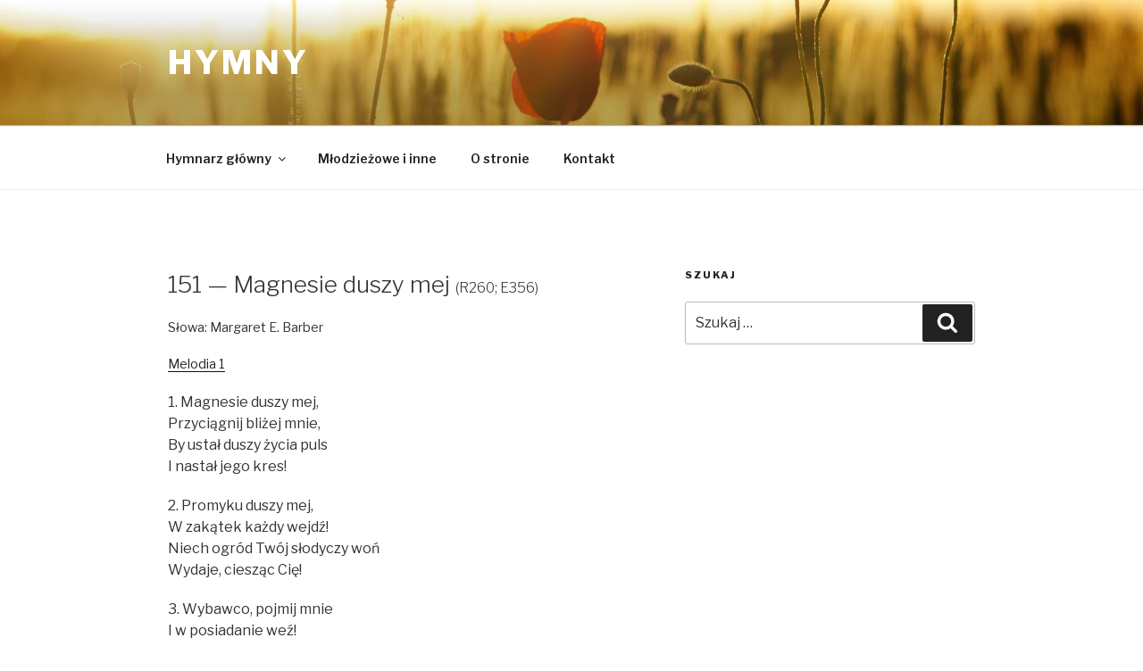

--- FILE ---
content_type: text/css
request_url: https://hymny.strumien.com.pl/wp-content/themes/twentyseventeen-child/style.css?ver=20201208
body_size: 653
content:
/*
Theme Name: Twentyseventeen M
Author: Marcin M
Template: twentyseventeen
Version: 0.0.1
*/

.page.page-one-column .entry-header {
	margin-bottom: 0;
}
#page .entry-content li > ul, #page .entry-content li > ol {
	margin-bottom: 0;
	margin-left: 3.5em;
}
.archive .entry-content {
	/*display: none;*/
}
.archive .entry-meta {
	display: none;
}
body .post .underline {
	text-decoration: underline;
}
body .post .entry-header {
	padding: 0;
}
body .post .entry-header h1 {
	margin: 0;
}
body .post .entry-meta {
	display: none;
}
.post .entry-content .hymn-meta {
	font-size: 0.8em;
}
.post .entry-content p {
	margin: 0 0 20px 0;
}
.post .entry-content .chorus {
	margin-left: 30px;
}
.hymn-meta-number {
	font-size: 0.6em;
}
.hymn-meta-melody {
	display: block;
	margin-top: 20px;
	margin-bottom: 20px;
	font-size: 0.9em;
}
.hymn-meta-quick-access {
	margin-bottom: 20px;
}
.hymn-meta-quick-access a {
	text-decoration: underline;
}
.hymn-meta-info {
	color: #993300;
	font-style: italic;
}

/* CATEGORY LIST */
.m-cat-list, .m-cat-list ul {
	list-style-type: none;
}
.m-cat-list a {
	text-decoration: none;
	box-shadow: none;
}
.m-cat-list.m-cat-subpage > li a {
	display: inline-block;
	margin: 17px 0;
}
.m-cat-list.m-cat-subpage > li li a {
	line-height: initial;
	margin: 0;
}
.m-cat-list.m-cat-subpage > li {
	text-transform: uppercase;
}
.m-cat-list.m-cat-subpage > li li {
	font-weight: normal;
	text-transform: none;
}

/* CUSTOM LISTS ON /z-hymnarza-angielskiego */
.custom-old-list.m-cat-subpage a:not(.m-cat-post) {
	font-weight: bold;
}
.custom-old-list.m-cat-subpage a:not(.m-cat-post):not(:first-child)::before {
	content: "\A\A";
	white-space: pre;
}
.custom-old-list.m-cat-subpage a:not(.m-cat-post)::after {
	content: ":";
}
.m-cat-list.m-cat-subpage.m-cat-custom {
	padding-left: 30px;
}

.m-cat-list.m-cat-custom.m-cat-subpage a {
	margin-right: 15px;
}
